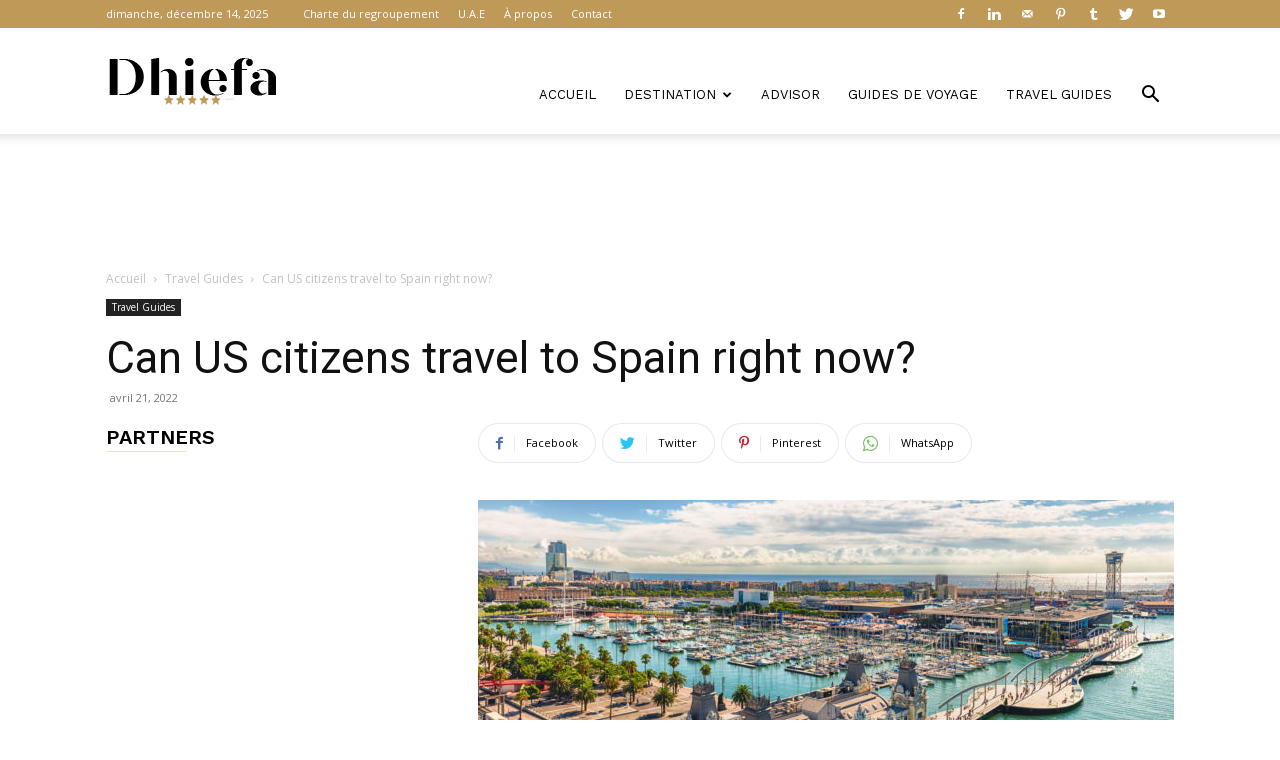

--- FILE ---
content_type: text/html; charset=utf-8
request_url: https://www.google.com/recaptcha/api2/aframe
body_size: 267
content:
<!DOCTYPE HTML><html><head><meta http-equiv="content-type" content="text/html; charset=UTF-8"></head><body><script nonce="WKyqnNkQLTnjOiSMvceg6A">/** Anti-fraud and anti-abuse applications only. See google.com/recaptcha */ try{var clients={'sodar':'https://pagead2.googlesyndication.com/pagead/sodar?'};window.addEventListener("message",function(a){try{if(a.source===window.parent){var b=JSON.parse(a.data);var c=clients[b['id']];if(c){var d=document.createElement('img');d.src=c+b['params']+'&rc='+(localStorage.getItem("rc::a")?sessionStorage.getItem("rc::b"):"");window.document.body.appendChild(d);sessionStorage.setItem("rc::e",parseInt(sessionStorage.getItem("rc::e")||0)+1);localStorage.setItem("rc::h",'1765669875462');}}}catch(b){}});window.parent.postMessage("_grecaptcha_ready", "*");}catch(b){}</script></body></html>